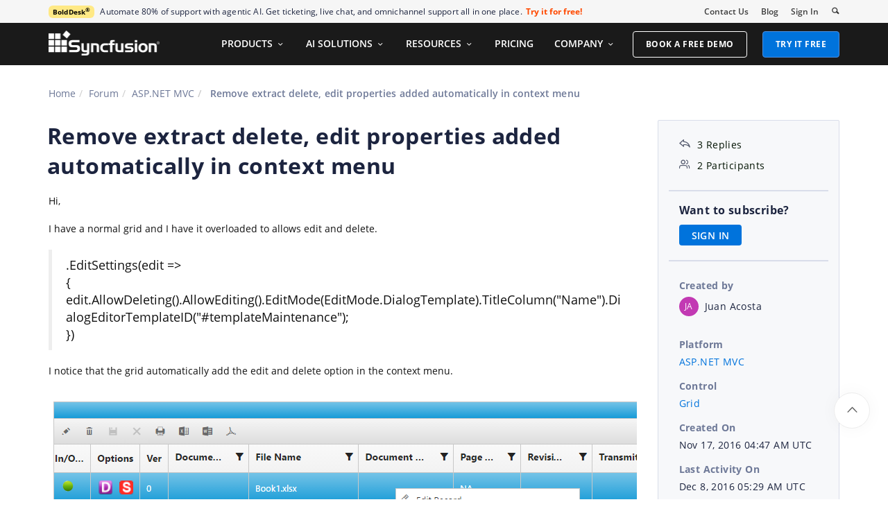

--- FILE ---
content_type: text/html; charset=utf-8
request_url: https://www.syncfusion.com/forums/127463/remove-extract-delete-edit-properties-added-automatically-in-context-menu
body_size: 188067
content:






<!DOCTYPE html>
<html lang="en">
<head>
    <meta http-equiv="Content-Type" content="text/html; charset=utf-8" />
    <meta name=viewport content="width=device-width, initial-scale=1">

    <script src="https://cdn.syncfusion.com/scripts/jquery/Integrity/jquery.all.new_v2.min.js"></script>

        <script>
            window.ExceptionlessEndPoint = '/forums/exceptionlessPostEvents';
            function ExceptionlessLazyLoader() {
                let s = 0, e = ['mousemove', 'scroll', 'keydown', 'touchstart'], l = () => {
                    if (s) return; s = 1;
                    let j = document.createElement('script');
                    j.type = 'module';
                    j.src = 'https://cdn.syncfusion.com/scripts/common/exceptionless/core-application/Exceptionless-logger.min.js';
                    document.head.appendChild(j);
                    e.forEach(x => removeEventListener(x, l));
                };
                e.forEach(x => addEventListener(x, l, { once: 1 }));
            }
        </script>
        <script src="https://cdn.syncfusion.com/scripts/common/exceptionless/core-application/console-capture.min.js" async onload="ExceptionlessLazyLoader()"></script>

    <!-- Start cookieyes banner -->
    <script id="cookieyes" type="text/javascript" src="https://cdn-cookieyes.com/client_data/a579e010cc45dfd587718a85/script.js"></script>
    <script src="https://cdn.syncfusion.com/scripts/common/CookieYes/Master/CookieyesBanner-V3.min.js"></script>
    <!-- End cookieyes banner -->

    <link rel="preload" href="https://cdn.syncfusion.com/content/stylesheets/components/bootstrap/Integrity/bootstrap3.7.1.min.css?v1" as="style">
    <link rel="stylesheet" href="https://cdn.syncfusion.com/content/stylesheets/components/bootstrap/Integrity/bootstrap3.7.1.min.css?v1" type="text/css">

    <link rel="preload" href="https://cdn.syncfusion.com/content/stylesheets/components/Stack1.3.7/layoutfont_cdn.css" as="style">
    <link rel="stylesheet" href="https://cdn.syncfusion.com/content/stylesheets/components/Stack1.3.7/layoutfont_cdn.css" type="text/css">

    <link rel="preload" href="https://cdn.syncfusion.com/content/stylesheets/components/Stack1.3.7/socicon.css" as="style">
    <link rel="stylesheet" href="https://cdn.syncfusion.com/content/stylesheets/components/Stack1.3.7/socicon.css" type="text/css">

    <link rel="preload" href="https://cdn.syncfusion.com/content/stylesheets/components/Stack1.3.7/fonts/socicon.ttf" as="font" type="font/woff2" crossorigin>

    <link rel="preload" href="https://cdn.syncfusion.com/content/stylesheets/components/Stack1.3.7/fonts/layoutfont.ttf" as="font" type="font/woff2" crossorigin>
    <link rel="preload" href="https://cdn.syncfusion.com/content/stylesheets/components/bootstrap/fonts/glyphicons-halflings-regular.woff2" as="font" type="font/woff2" crossorigin>

    <link rel="preload" href="https://cdn.syncfusion.com/content/forum/Styles/icons/master/CustomForumIconsV1.css" as="style">
    <link rel="stylesheet" href="https://cdn.syncfusion.com/content/forum/Styles/icons/master/CustomForumIconsV1.css" type="text/css">

    <link rel="preload" href="https://cdn.syncfusion.com/content/images/common/menu/master/icons/menufontV2.css?v1" as="style">
    <link rel="stylesheet" href="https://cdn.syncfusion.com/content/images/common/menu/master/icons/menufontV2.css?v1" type="text/css">
    <script src="https://cdn.syncfusion.com/scripts/Syncfusion/Master/CookieValidation.js"></script>
    <script src="https://cdn.syncfusion.com/scripts/components/Others/toastr.min.js" defer></script>
    <link href="https://cdn.syncfusion.com/content/stylesheets/others/toastr.min.css" rel="stylesheet" />
    <link rel="preload" href="https://cdn.syncfusion.com/content/stylesheets/components/bootstrap/TopMarketingBannerMenu.min.css" as="style">
    <link rel="stylesheet" href="https://cdn.syncfusion.com/content/stylesheets/components/bootstrap/TopMarketingBannerMenu.min.css" type="text/css">
    <script>
        var sessionDeactivationUrl  = "/forums/account/invalidateuser-session";
    </script>
    

    

    

        <link href="/forums/css/BootstrapLayout.css?v61" rel="stylesheet" />
    

    
    <meta name="googlebot" content="index, follow" />
    <meta name="ROBOTS" content="index, follow" />
    <meta name="title" content="Remove extract delete, edit prop... | ASP.NET MVC Forums | Syncfusion&#xAE;" />
    <meta name="description" content="Forum Thread - Grid - Remove extract delete, edit properties added automatically in context menu. Browse other users&#x27; questions about ou..." />
    <meta name="keywords" content="ASP.NET MVC,Remove extract delete, edit properties added automatically in context menu,Grid" />
    <meta property="fb:app_id" content="1003714633042650" />
    <meta property="og:title" content="Remove extract delete, edit prop... | ASP.NET MVC Forums | Syncfusion&#xAE;" />
    <meta property="og:description" content="Forum Thread - Grid - Remove extract delete, edit properties added automatically in context menu. Browse other users&#x27; questions about ou..." />
    <meta property="og:image" content="https://cdn.syncfusion.com/content/images/company-logos/Syncfusion_Logo_Image.png" />
    <meta property="og:url" content="https://www.syncfusion.com/forums/127463/remove-extract-delete-edit-properties-added-automatically-in-context-menu" />
    <meta property="og:type" content="website" />
    <meta property="og: site_name" content="Syncfusion.com" />
    <meta property="twitter:account_id" content="41152441" />
    <meta property="twitter:url" content="https://www.syncfusion.com/forums/127463/remove-extract-delete-edit-properties-added-automatically-in-context-menu" />
    <meta property="twitter:title" content="Remove extract delete, edit prop... | ASP.NET MVC Forums | Syncfusion&#xAE;" />
    <meta property="twitter:description" content="Forum Thread - Grid - Remove extract delete, edit properties added automatically in context menu. Browse other users&#x27; questions about ou..." />
    <meta property="twitter:card" content="summary" />
    <meta property="twitter:image" content="https://cdn.syncfusion.com/content/images/company-logos/Syncfusion_logos.png" />


    
    <script type="application/ld+json" async>
            {"@context":"https://schema.org","@type":"QAPage","mainEntity":{"@type":"Question","name":"Remove extract delete, edit properties added automatically in context menu","text":"Hi, I have a normal grid and I have it overloaded to allows edit and delete. .EditSettings(edit =&gt;                 {                     edit.AllowDeleting().AllowEditing().EditMode(EditMode.DialogTemplate).TitleColumn(\"Name\").DialogEditorTemplateID(\"#templateMaintenance\");                 })I notice that the grid automatically add the edit and delete option in the context menu. I really don't want those options to be shown there because I have another delete option overloaded. I only need the options that appear in the toolbar. &nbsp;.ToolbarSettings(toolbar =&gt;&nbsp;&nbsp;&nbsp;&nbsp;&nbsp;&nbsp;&nbsp;&nbsp;&nbsp;&nbsp;&nbsp;&nbsp;&nbsp;&nbsp;&nbsp;&nbsp; {&nbsp;&nbsp;&nbsp;&nbsp;&nbsp;&nbsp;&nbsp;&nbsp;&nbsp;&nbsp;&nbsp;&nbsp;&nbsp;&nbsp;&nbsp;&nbsp;&nbsp;&nbsp;&nbsp;&nbsp; toolbar.ShowToolbar().ToolbarItems(items =&gt;&nbsp;&nbsp;&nbsp;&nbsp;&nbsp;&nbsp;&nbsp;&nbsp;&nbsp;&nbsp;&nbsp;&nbsp;&nbsp;&nbsp;&nbsp;&nbsp;&nbsp;&nbsp;&nbsp;&nbsp; {&nbsp;&nbsp;&nbsp;&nbsp;&nbsp;&nbsp;&nbsp;&nbsp;&nbsp;&nbsp;&nbsp;&nbsp;&nbsp;&nbsp;&nbsp;&nbsp;&nbsp;&nbsp;&nbsp;&nbsp;&nbsp;&nbsp;&nbsp;&nbsp; items.AddTool(ToolBarItems.Edit);&nbsp;&nbsp;&nbsp;&nbsp;&nbsp;&nbsp;&nbsp;&nbsp;&nbsp;&nbsp;&nbsp;&nbsp;&nbsp;&nbsp;&nbsp;&nbsp;&nbsp;&nbsp;&nbsp;&nbsp;&nbsp;&nbsp;&nbsp;&nbsp; items.AddTool(ToolBarItems.Delete);&nbsp;&nbsp;&nbsp;&nbsp;&nbsp;&nbsp;&nbsp;&nbsp;&nbsp;&nbsp;&nbsp;&nbsp;&nbsp;&nbsp;&nbsp;&nbsp;&nbsp;&nbsp;&nbsp;&nbsp;&nbsp;&nbsp;&nbsp;&nbsp; items.AddTool(ToolBarItems.Update);&nbsp;&nbsp;&nbsp;&nbsp;&nbsp;&nbsp;&nbsp;&nbsp;&nbsp;&nbsp;&nbsp;&nbsp;&nbsp;&nbsp;&nbsp;&nbsp;&nbsp;&nbsp;&nbsp;&nbsp;&nbsp;&nbsp;&nbsp;&nbsp; items.AddTool(ToolBarItems.Cancel);&nbsp;&nbsp;&nbsp;&nbsp;&nbsp;&nbsp;&nbsp;&nbsp;&nbsp;&nbsp;&nbsp;&nbsp;&nbsp;&nbsp;&nbsp;&nbsp;&nbsp;&nbsp;&nbsp;&nbsp;&nbsp;&nbsp;&nbsp;&nbsp; items.AddTool(ToolBarItems.PrintGrid);&nbsp;&nbsp;&nbsp;&nbsp;&nbsp;&nbsp;&nbsp;&nbsp;&nbsp;&nbsp;&nbsp;&nbsp;&nbsp;&nbsp;&nbsp;&nbsp;&nbsp;&nbsp;&nbsp;&nbsp;&nbsp;&nbsp;&nbsp;&nbsp; items.AddTool(ToolBarItems.ExcelExport);&nbsp;&nbsp;&nbsp;&nbsp;&nbsp;&nbsp;&nbsp;&nbsp;&nbsp;&nbsp;&nbsp;&nbsp;&nbsp;&nbsp;&nbsp;&nbsp;&nbsp;&nbsp;&nbsp;&nbsp;&nbsp;&nbsp;&nbsp;&nbsp; items.AddTool(ToolBarItems.WordExport);&nbsp;&nbsp;&nbsp;&nbsp;&nbsp;&nbsp;&nbsp;&nbsp;&nbsp;&nbsp;&nbsp;&nbsp;&nbsp;&nbsp;&nbsp;&nbsp;&nbsp;&nbsp;&nbsp;&nbsp;&nbsp;&nbsp;&nbsp;&nbsp; items.AddTool(ToolBarItems.PdfExport);&nbsp;&nbsp;&nbsp;&nbsp;&nbsp;&nbsp;&nbsp;&nbsp;&nbsp;&nbsp;&nbsp;&nbsp;&nbsp;&nbsp;&nbsp;&nbsp;&nbsp;&nbsp;&nbsp;&nbsp; });&nbsp;&nbsp;&nbsp;&nbsp;&nbsp;&nbsp;&nbsp;&nbsp;&nbsp;&nbsp;&nbsp;&nbsp;&nbsp;&nbsp;&nbsp;&nbsp; })Also, If I leave those options and begin to test it I have some issues with the delete and edit in the context menu. It works erratically. Sometimes even If I select 3, only remove one or even worst the next iteration broke the nodetype of the grid. The edit option also does not charge anything in the args.data.Please check this error. Uncaught TypeError: Cannot read property 'nodeType' of undefined(…)attr @ jquery.js:6956n.access @ jquery.js:3500attr @ jquery.js:6943selectRows @ ej.web.all.min.js:10contextOpenMaintenance @ Default:1232_trigger @ ej.web.all.min.js:10_menu @ ej.web.all.min.js:10f @ jquery.js:512_trigger @ ej.web.all.min.js:10showContextMenu @ ej.web.all.min.js:10_ContextMenuHandler @ ej.web.all.min.js:10dispatch @ jquery.js:4430r.handle @ jquery.js:4116Could you please help disabling that extra context menu options.Kind regards, Juan ","answerCount":3,"upvoteCount":3,"dateCreated":"2016-11-17T04:47:09","author":{"@type":"Person","name":null},"acceptedAnswer":null,"suggestedAnswer":[{"@type":"Answer","text":"Hi Juan,&nbsp;\r\n\r\nThanks for contacting Syncfusion support.&nbsp;\r\n\r\nWe can disable the default context menu items by setting the DisableDefaultItems property of the Grid ContextMenuSettings as true. Please refer to the below api documentation for more information.&nbsp;\r\n\r\nhttps://help.syncfusion.com/api/js/ejgrid#members:contextmenusettings-disabledefaultitems&nbsp;\r\n\r\nElse, if you would like to disable only certain context menu items but not all the default items, then we suggest you to specify only the required actions/items within the contextMenuItems property of the Grid ContextMenuSettings.&nbsp;\r\n\r\nhttps://help.syncfusion.com/api/js/ejgrid#members:contextmenusettings-contextmenuitems&nbsp;\r\n\r\nOnline documentation for context menu: https://help.syncfusion.com/aspnetmvc/grid/context-menu?cs-save-lang=1&amp;cs-lang=razor&nbsp;\r\n\r\nDemo Sample: http://jsplayground.syncfusion.com/tdr3nes3&nbsp;\r\n\r\nRegards,&nbsp;\r\nRagavee U S.&nbsp;","dateCreated":"2016-11-18T09:38:48","upvoteCount":0,"url":"https://www.syncfusion.com/forums/127463/remove-extract-delete-edit-properties-added-automatically-in-context-menu#lGca59","author":{"@type":"Person","name":"Ragavee U S"}},{"@type":"Answer","text":"Hi Ragavee, Thanks for your help. I used the property contextMenu.EnableContextMenu().DisableDefaultItems(true)And it works perfectly. Kind regards, Juan ","dateCreated":"2016-12-06T04:50:36","upvoteCount":0,"url":"https://www.syncfusion.com/forums/127463/remove-extract-delete-edit-properties-added-automatically-in-context-menu#lGI13C","author":{"@type":"Person","name":"Juan Acosta "}},{"@type":"Answer","text":"Hi Juan,&nbsp;\r\n&nbsp;&nbsp;\r\nThanks for your update.&nbsp;\r\n&nbsp;\r\nWe are happy that your requirement is achieved&nbsp;\r\n&nbsp;&nbsp;\r\nRegards,&nbsp;\r\nRagavee U S.&nbsp;","dateCreated":"2016-12-08T05:29:47","upvoteCount":0,"url":"https://www.syncfusion.com/forums/127463/remove-extract-delete-edit-properties-added-automatically-in-context-menu#lGIFTB","author":{"@type":"Person","name":"Ragavee U S"}}]}}
    </script>
<link rel="canonical" href="https://www.syncfusion.com/forums/127463/remove-extract-delete-edit-properties-added-automatically-in-context-menu" />


        <title>
            
    Remove extract delete, edit prop... | ASP.NET MVC Forums | Syncfusion&#xAE;

        </title>


        <!-- Google Tag Manager -->
        <script>
            (function (w, d, s, l, i) {
                w[l] = w[l] || []; w[l].push({
                    'gtm.start':
                        new Date().getTime(), event: 'gtm.js'
                }); var f = d.getElementsByTagName(s)[0],
                    j = d.createElement(s), dl = l != 'dataLayer' ? '&l=' + l : ''; j.async = true; j.src =
                        'https://www.googletagmanager.com/gtm.js?id=' + i + dl; f.parentNode.insertBefore(j, f);
                /**/
            })(window, document, 'script', 'dataLayer', 'GTM-W8WD8WN');</script>
        <!-- End Google Tag Manager -->



</head>
<body>


    <input type="hidden" id="request-verification-token" name="RequestVerificationToken" value="CfDJ8PDcoCFZ9DBKv4hD1_W-R9hLOsYS-fyLjVxJg-IBM2DBAC22z3kp_PnDD65AoJwOsdSM_cLCYqT3oPzjGHlgz9m6u8ul3Tc_eDBnzbPrhxUTnJXkcqpRtjEO5ZRxZhjlsjiSCwACBEjpgWiiJJAZec4">

    <!-- Google Tag Manager (noscript) -->
        <noscript>
            <iframe src="https://www.googletagmanager.com/ns.html?id=GTM-W8WD8WN"
                    height="0" width="0" style="display:none;visibility:hidden"></iframe>
        </noscript>

    <!-- End Google Tag Manager (noscript) -->
    
    
    <link rel="preload" href="//cdn.syncfusion.com/content/stylesheets/components/Others/google.prettify.light.theme.min.css" as="style" />
    <link rel="stylesheet" href="//cdn.syncfusion.com/content/stylesheets/components/Others/google.prettify.light.theme.min.css" type="text/css">
    <link rel="preload" href="//cdn.syncfusion.com/content/forum/Styles/ej2-forum-thread-detail-fabric.css" as="style" />
    <link rel="stylesheet" href="//cdn.syncfusion.com/content/forum/Styles/ej2-forum-thread-detail-fabric.css" type="text/css">
    <link rel="preload" href="//cdn.syncfusion.com/content/forum/Styles/icons/master/CustomForumIconsV1.css" as="style">
    <link rel="stylesheet" href="//cdn.syncfusion.com/content/forum/Styles/icons/master/CustomForumIconsV1.css" type="text/css">

    

    
        <link href="/forums/dist/cssminify/forumthreaddetail.min.css?v10" rel="stylesheet" />
    

    


    


    



        <div id="menu-wrapper">
            <div id="sub-menu-section" class="bar bar-3 bar--sm bg--secondary">
                <div class="container">
                    <div class="row">
                        <div class="col-md-12 col-sm-12 col-xs-12 text-right text-left-xs text-left-sm">
                            <div class="bar__module">
                                <div class="marketing-banner col-md-9 col-sm-8 col-xs-12">
                                </div>
                                <ul class="menu-horizontal col-md-3 col-sm-4 col-xs-12">
                                    <li>
                                        <div class="modal-instance">
                                            <a href="/company/contact-us">Contact Us</a>
                                        </div>
                                    </li>
                                    <li>
                                        <div class="modal-instance">
                                            <a href="https://www.syncfusion.com/blogs">Blog</a>
                                        </div>
                                    </li>
                                    <li>
                                        <div id="menu-signin" class="">

                                                <a href="/account/login?ReturnUrl=/127463/remove-extract-delete-edit-properties-added-automatically-in-context-menu" rel="nofollow" id="login-btn-menu" class="login-button default-btn">Sign In</a>

                                        </div>
                                    </li>

                                    <li>
                                        <div data-notification-link="search-box">
                                            <i id="search-icon" class="syncfusionlayout-search search-icon"></i>
                                        </div>
                                    </li>
                                </ul>
                            </div>
                        </div>
                    </div>
                    <!--end of row-->
                </div>
                <!--end of container-->
            </div>
            <div class="container main-menu-section">
                <div class="row">
                    <div class="col-xs-12 col-sm-12 col-md-12 col-lg-12 ">
                        
<div id="menu-container"></div>

                    </div>
                    
<div id="search-container" class="row">
    <div class="col-lg-offset-3 col-lg-5 col-lg-col-md-offset-2 col-md-7 col-sm-offset-2 col-sm-6 col-xs-offset-0 col-xs-8 search">
        <input type="text" placeholder="Search" id="search" class="content-medium" name="keyword" value="" />
    </div>
    <div class="col-md-1 col-sm-4 col-xs-4">
        <button id="searchresult-btn" class="btn btn--primary search-btn">Search</button>
    </div>
    <div>
        <div class="search-details">
            Find anything about our product, documentation, and more.
        </div>
        <hr />
        <div id="search-popular-results">
            <div id="search-search-container">
    <div style="overflow-x:auto;">
        <div id="search-search">
          
                <div class="item">
                    <div class="search-heading">
                        <a href="https://www.syncfusion.com/blazor-components">
                            Blazor Components | 70+ Native UI Controls | Syncfusion®
                        </a>
                    </div>
                    <div class="search-url">
                        <a href="https://www.syncfusion.com/blazor-components">https://www.syncfusion.com/blazor-components</a>
                    </div>
                    <div class="search-description">
                        The Syncfusion<sup style="font-size: 70%;">®</sup> native Blazor components library offers 70+ UI and Data Viz web controls that are responsive and lightweight for building modern web apps.
                    </div>
                </div>
                <div class="item">
                    <div class="search-heading">
                        <a href="https://www.syncfusion.com/pdf-framework/net">
                            .NET PDF Framework | C# / VB.NET PDF API | Syncfusion®
                        </a>
                    </div>
                    <div class="search-url">
                        <a href="https://www.syncfusion.com/pdf-framework/net">https://www.syncfusion.com/pdf-framework/net</a>
                    </div>
                    <div class="search-description">
                        .NET PDF framework is a high-performance and comprehensive library used to create, read, merge, split, secure, edit, view, and review PDF files in C#/VB.NET.
                    </div>
                </div>
                <div class="item">
                    <div class="search-heading">
                        <a href="https://www.syncfusion.com/xamarin-ui-controls">
                            155+ Xamarin UI controls for iOS, Android &amp; UWP apps | Syncfusion®
                        </a>
                    </div>
                    <div class="search-url">
                        <a href="https://www.syncfusion.com/xamarin-ui-controls">https://www.syncfusion.com/xamarin-ui-controls</a>
                    </div>
                    <div class="search-description">
                        Over 155 Xamarin UI controls to create cross-platform native mobile apps for iOS, Android, UWP and macOS platforms from a single C# code base.
                    </div>
                </div>
           
        </div>
    </div>
</div>
        </div>
    </div>
</div>
                    <div id="logout-section">
                        <div class="container">
                            <div class="column">

                                <div class="Customerinformation">



                                    <div class="dashboard">
                                        <a href="/account" class="content-medium">My Dashboard</a>
                                    </div>

                                    <div class="signout-section">
                                        <a href="/forums/logoff" rel="nofollow" class="btn btn--stack btn--primary">SIGN OUT</a>
                                    </div>
                                </div>
                            </div>
                        </div>
                    </div>

                </div>
            </div>
        </div>




    
    <div class="body-content">
        



        
    <div id="forumthread-detail">
        <div class="bread">
            <div class="container">
                <div class="breadcrumb--top col-xs-12 col-sm-12 col-md-9 col-lg-9">
                    <div class="breadcrumb--section">
                        <ol class="breadcrumb">
                            <li><a class="breadcrumb-link" href="/">Home</a></li>
                            <li><a class="breadcrumb-link" href="/forums">Forum</a></li>
                            <li><a class="breadcrumb-link" href="/forums/aspnetmvc">ASP.NET MVC</a></li>
                            <li class="active breadcrumb-link">
                                Remove extract delete, edit properties added automatically in context menu
                            </li>


                        </ol>
                    </div>
                </div>
            </div>
        </div>
        <div id="forumthread-detail-content">
            <div class="container">
                <div class="row content-section-sticky">
                        <div class="col-xs-12 col-sm-12 col-md-9 col-lg-9 thread-details-row">
                        <div class="thread-heading row">
                            <span id="scrolltomessage"></span>
                            <div class="col-lg-12 col-md-12 col-sm-12 col-xs-12">
                                
<div class="report-retired hide">

</div>

                            </div>
                                    <h1>Remove extract delete, edit properties added automatically in context menu</h1>
                        </div>
                        <span class="thread-title-edit-error hide col-xs-10 col-sm-9 col-md-9 col-lg-10 remove-padding-left" id="errorSubjectFieldEdit"></span>
                        <div class="hidden-lg hidden-md">
                            
<div class="col-xs-12 col-sm-12" id="forum-thread-info">
    <div class="panel-group">
        <div>
            <span data-toggle="collapse" href="#expend-info-section" class="info-expend sf-icon-forum-DD_down"></span>
            <div class="col-sm-12 col-xs-12 col-lg-12 thread-info-top-section">
                <div class="col-sm-4 col-xs-6">
                    <ul>
                        <li><span class="sf-icon-forum-Reply"></span><span>3 Replies</span></li>
                        <li><span class="sf-icon-forum-Group"></span><span>2 Participants</span></li>
                    </ul>
                </div>
                <div class="col-sm-4 col-xs-6">
                    <ul>
                        <li>
                            <label>Created by</label>
                            <div class="customer-info">
                                <span class="customer-avatar" style="background: #C239B3">JA</span>
                                <span class="customer-name ">Juan Acosta </span>
                                

                            </div>
                        </li>
                    </ul>
                </div>
                <div class="col-sm-4 col-xs-6 hidden-xs">
                    <ul>
                        <li class="forum-platform" id="aspnetmvc"><label>Platform</label><div><a rel="nofollow" href="/forums/aspnetmvc">ASP.NET MVC</a></div></li>
                    </ul>
                </div>
            </div>
        </div>
        <div id="expend-info-section" class="panel-collapse collapse col-sm-12 col-xs-12 remove-padding">
            <div class="panel-body">
                <div class="hidden-sm col-xs-12">
                    <ul>
                        <li><label>Platform</label><div><a rel="nofollow" href="/forums/aspnetmvc">ASP.NET MVC</a></div></li>
                    </ul>
                </div>

                    <div class="col-sm-4 col-xs-12">
                        <ul>
                            <li class="forum-control" id="grid"><label>Control</label><div><a rel="nofollow" href="/forums/aspnetmvc?control=grid">Grid</a></div></li>
                        </ul>
                    </div>

                <div class="col-sm-4 col-xs-12">
                    <ul>
                        <li><label>Created On</label><div>Nov 17, 2016 04:47 AM UTC</div></li>
                    </ul>
                </div>
                <div class="col-sm-4 col-xs-12">
                    <ul>
                        <li><label>Last Activity On</label><div>Dec 8, 2016 05:29 AM UTC</div></li>
                    </ul>
                </div>
                    <div class="col-sm-4 col-xs-12">
                        <ul>
                            <li id="subscription-info">
                                <label>Want to subscribe?</label>
                                <div>
                                        <a href="/account/login?Returnurl=/forums/127463/remove-extract-delete-edit-properties-added-automatically-in-context-menu" id="subscription-auth" data-toggle="tooltip" data-placement="right" title="Sign in to subscribe" rel="nofollow">SIGN IN</a>
                                </div>
                            </li>
                        </ul>
                    </div>
            </div>
        </div>
    </div>
</div>

                        </div>
                        <div id="thread-conversation" class="col-xs-12 col-sm-12">
                            


<div class="forum-detail-message" id="lGczpm" data-id="156375" data-encrypt-id="lGczpm">
        <div class="message-body-content">
            Hi, <br><br>I have a normal grid and I have it overloaded to allows edit and delete.<br><br><blockquote> .EditSettings(edit =&gt;<br>                 {<br>                     edit.AllowDeleting().AllowEditing().EditMode(EditMode.DialogTemplate).TitleColumn("Name").DialogEditorTemplateID("#templateMaintenance");<br>                 })<br></blockquote>I notice that the grid automatically add the edit and delete option in the context menu. <br><br><img src="[data-uri]" alt=""><br><br>I really don't want those options to be shown there because I have another delete option overloaded. I only need the options that appear in the toolbar. <br><br><blockquote>&nbsp;.ToolbarSettings(toolbar =&gt;<br>&nbsp;&nbsp;&nbsp;&nbsp;&nbsp;&nbsp;&nbsp;&nbsp;&nbsp;&nbsp;&nbsp;&nbsp;&nbsp;&nbsp;&nbsp;&nbsp; {<br>&nbsp;&nbsp;&nbsp;&nbsp;&nbsp;&nbsp;&nbsp;&nbsp;&nbsp;&nbsp;&nbsp;&nbsp;&nbsp;&nbsp;&nbsp;&nbsp;&nbsp;&nbsp;&nbsp;&nbsp; toolbar.ShowToolbar().ToolbarItems(items =&gt;<br>&nbsp;&nbsp;&nbsp;&nbsp;&nbsp;&nbsp;&nbsp;&nbsp;&nbsp;&nbsp;&nbsp;&nbsp;&nbsp;&nbsp;&nbsp;&nbsp;&nbsp;&nbsp;&nbsp;&nbsp; {<br>&nbsp;&nbsp;&nbsp;&nbsp;&nbsp;&nbsp;&nbsp;&nbsp;&nbsp;&nbsp;&nbsp;&nbsp;&nbsp;&nbsp;&nbsp;&nbsp;&nbsp;&nbsp;&nbsp;&nbsp;&nbsp;&nbsp;&nbsp;&nbsp; items.AddTool(ToolBarItems.Edit);<br>&nbsp;&nbsp;&nbsp;&nbsp;&nbsp;&nbsp;&nbsp;&nbsp;&nbsp;&nbsp;&nbsp;&nbsp;&nbsp;&nbsp;&nbsp;&nbsp;&nbsp;&nbsp;&nbsp;&nbsp;&nbsp;&nbsp;&nbsp;&nbsp; items.AddTool(ToolBarItems.Delete);<br>&nbsp;&nbsp;&nbsp;&nbsp;&nbsp;&nbsp;&nbsp;&nbsp;&nbsp;&nbsp;&nbsp;&nbsp;&nbsp;&nbsp;&nbsp;&nbsp;&nbsp;&nbsp;&nbsp;&nbsp;&nbsp;&nbsp;&nbsp;&nbsp; items.AddTool(ToolBarItems.Update);<br>&nbsp;&nbsp;&nbsp;&nbsp;&nbsp;&nbsp;&nbsp;&nbsp;&nbsp;&nbsp;&nbsp;&nbsp;&nbsp;&nbsp;&nbsp;&nbsp;&nbsp;&nbsp;&nbsp;&nbsp;&nbsp;&nbsp;&nbsp;&nbsp; items.AddTool(ToolBarItems.Cancel);<br>&nbsp;&nbsp;&nbsp;&nbsp;&nbsp;&nbsp;&nbsp;&nbsp;&nbsp;&nbsp;&nbsp;&nbsp;&nbsp;&nbsp;&nbsp;&nbsp;&nbsp;&nbsp;&nbsp;&nbsp;&nbsp;&nbsp;&nbsp;&nbsp; items.AddTool(ToolBarItems.PrintGrid);<br>&nbsp;&nbsp;&nbsp;&nbsp;&nbsp;&nbsp;&nbsp;&nbsp;&nbsp;&nbsp;&nbsp;&nbsp;&nbsp;&nbsp;&nbsp;&nbsp;&nbsp;&nbsp;&nbsp;&nbsp;&nbsp;&nbsp;&nbsp;&nbsp; items.AddTool(ToolBarItems.ExcelExport);<br>&nbsp;&nbsp;&nbsp;&nbsp;&nbsp;&nbsp;&nbsp;&nbsp;&nbsp;&nbsp;&nbsp;&nbsp;&nbsp;&nbsp;&nbsp;&nbsp;&nbsp;&nbsp;&nbsp;&nbsp;&nbsp;&nbsp;&nbsp;&nbsp; items.AddTool(ToolBarItems.WordExport);<br>&nbsp;&nbsp;&nbsp;&nbsp;&nbsp;&nbsp;&nbsp;&nbsp;&nbsp;&nbsp;&nbsp;&nbsp;&nbsp;&nbsp;&nbsp;&nbsp;&nbsp;&nbsp;&nbsp;&nbsp;&nbsp;&nbsp;&nbsp;&nbsp; items.AddTool(ToolBarItems.PdfExport);<br>&nbsp;&nbsp;&nbsp;&nbsp;&nbsp;&nbsp;&nbsp;&nbsp;&nbsp;&nbsp;&nbsp;&nbsp;&nbsp;&nbsp;&nbsp;&nbsp;&nbsp;&nbsp;&nbsp;&nbsp; });<br>&nbsp;&nbsp;&nbsp;&nbsp;&nbsp;&nbsp;&nbsp;&nbsp;&nbsp;&nbsp;&nbsp;&nbsp;&nbsp;&nbsp;&nbsp;&nbsp; })<br></blockquote><br>Also, If I leave those options and begin to test it I have some issues with the delete and edit in the context menu. <br>It works erratically. Sometimes even If I select 3, only remove one or even worst the next iteration broke the nodetype of the grid. <br>The edit option also does not charge anything in the args.data.<br><br><img src="[data-uri]" alt=""><br><br>Please check this error. <br><br><img src="[data-uri]" alt=""><br><br><br><font color="#FF0000">Uncaught TypeError: Cannot read property 'nodeType' of undefined(…)</font><br><blockquote><font color="#000080">attr @ jquery.js:6956<br>n.access @ jquery.js:3500<br>attr @ jquery.js:6943<br>selectRows @ ej.web.all.min.js:10<br>contextOpenMaintenance @ Default:1232<br>_trigger @ ej.web.all.min.js:10<br>_menu @ ej.web.all.min.js:10<br>f @ jquery.js:512<br>_trigger @ ej.web.all.min.js:10<br>showContextMenu @ ej.web.all.min.js:10<br>_ContextMenuHandler @ ej.web.all.min.js:10<br>dispatch @ jquery.js:4430<br>r.handle @ jquery.js:4116<br></font></blockquote><br>Could you please help disabling that extra context menu options.<br><br>Kind regards, <br><br>Juan <br><br><div></div>
        </div>
    <br />
        <div class="sign-in-section">
            <a href="/account/login?ReturnUrl=/forums/127463/remove-extract-delete-edit-properties-added-automatically-in-context-menu" class="signin-button">SIGN IN</a> To post a reply.
        </div>

</div>



    <div class="replies-intro-section">
        <span class="replies-title-count">3 Replies</span>

            <button class="sort-by-replies">
                <span class="sort-by-option" value="0">Oldest first</span>
                <span class="sort-by-icon sf-icon-forum-Newest"></span>
            </button>
    </div>
    <hr class="solid" />
<div class="reply-content-loader hide"></div>
<div class="forum-reply-section">
        <div class="forum-replies-segment" id="lGca59" data-id="156473" data-position="1">
            <div class="forum-reply-info">
                <span class="customer-avatar" style="background: #2196F3">RU</span>
                <span class="customer-name">Ragavee U S</span>
                    <span class="syncfusion-user-tag"> Syncfusion Team </span>
                

                <span class="reply-permalink sf-icon-forum-Link" data-clipboard-text="https://www.syncfusion.com/forums/127463/remove-extract-delete-edit-properties-added-automatically-in-context-menu?reply=lGca59" data-toggle="tooltip" data-placement="top" title="Click to copy"></span>

                <span class="replied-date">November 18, 2016 09:38 AM UTC</span>
            </div>

            <br />


            <div class="message-body-content">
                    <div>Hi Juan,<?xml:namespace prefix = "o" />&nbsp;</div>
<br>
<div>Thanks for contacting Syncfusion support.&nbsp;</div>
<br>
<div>We can disable the default context menu items by setting the <B style="mso-bidi-font-weight: normal">DisableDefaultItems</B> property of the Grid ContextMenuSettings as true. Please refer to the below api documentation for more information.&nbsp;</div>
<br>
<div><A rel='nofollow' href="https://help.syncfusion.com/api/js/ejgrid#members:contextmenusettings-disabledefaultitems">https://help.syncfusion.com/api/js/ejgrid#members:contextmenusettings-disabledefaultitems</A>&nbsp;</div>
<br>
<div>Else, if you would like to disable only certain context menu items but not all the default items, then we suggest you to specify only the required actions/items within the contextMenuItems property of the Grid ContextMenuSettings.&nbsp;</div>
<br>
<div><A rel='nofollow' href="https://help.syncfusion.com/api/js/ejgrid#members:contextmenusettings-contextmenuitems">https://help.syncfusion.com/api/js/ejgrid#members:contextmenusettings-contextmenuitems</A>&nbsp;</div>
<br>
<div><B style="mso-bidi-font-weight: normal">Online documentation for context menu</B>: <A rel='nofollow' href="https://help.syncfusion.com/aspnetmvc/grid/context-menu?cs-save-lang=1&amp;cs-lang=razor">https://help.syncfusion.com/aspnetmvc/grid/context-menu?cs-save-lang=1&amp;cs-lang=razor</A>&nbsp;</div>
<br>
<div><B style="mso-bidi-font-weight: normal">Demo Sample</B>: <A rel='nofollow' href="http://jsplayground.syncfusion.com/tdr3nes3">http://jsplayground.syncfusion.com/tdr3nes3</A>&nbsp;</div>
<br>
<div>Regards,&nbsp;</div>
<div>Ragavee U S.&nbsp;</div><br>
            </div>
                     <br />
                     <div class="thread-reply-action-segment">
                     </div>
        </div>
            <hr class="solid" data-position="1" />
        <div class="forum-replies-segment" id="lGI13C" data-id="157429" data-position="2">
            <div class="forum-reply-info">
                <span class="customer-avatar" style="background: #C239B3">JA</span>
                <span class="customer-name">Juan Acosta </span>
                

                <span class="reply-permalink sf-icon-forum-Link" data-clipboard-text="https://www.syncfusion.com/forums/127463/remove-extract-delete-edit-properties-added-automatically-in-context-menu?reply=lGI13C" data-toggle="tooltip" data-placement="top" title="Click to copy"></span>

                <span class="replied-date">December 6, 2016 04:50 AM UTC</span>
            </div>

            <br />


            <div class="message-body-content">
                    Hi Ragavee, <br><br>Thanks for your help. <br>I used the property <br><br><blockquote><font color="#0000FF">contextMenu.EnableContextMenu().DisableDefaultItems(true)</font><br></blockquote><br>And it works perfectly. <br><br>Kind regards, <br><br>Juan <br><div></div>
            </div>
                     <br />
                     <div class="thread-reply-action-segment">
                     </div>
        </div>
            <hr class="solid" data-position="2" />
        <div class="forum-replies-segment" id="lGIFTB" data-id="157550" data-position="3">
            <div class="forum-reply-info">
                <span class="customer-avatar" style="background: #2196F3">RU</span>
                <span class="customer-name">Ragavee U S</span>
                    <span class="syncfusion-user-tag"> Syncfusion Team </span>
                

                <span class="reply-permalink sf-icon-forum-Link" data-clipboard-text="https://www.syncfusion.com/forums/127463/remove-extract-delete-edit-properties-added-automatically-in-context-menu?reply=lGIFTB" data-toggle="tooltip" data-placement="top" title="Click to copy"></span>

                <span class="replied-date">December 8, 2016 05:29 AM UTC</span>
            </div>

            <br />


            <div class="message-body-content">
                    <div><SPAN style='FONT-SIZE: 11pt; FONT-FAMILY: "Calibri",sans-serif; COLOR: black'>Hi Juan,<?xml:namespace prefix = "o" /></SPAN>&nbsp;</div>
<div><SPAN style='FONT-SIZE: 11pt; FONT-FAMILY: "Calibri",sans-serif; COLOR: black'>&nbsp;</SPAN>&nbsp;</div>
<div><SPAN style='FONT-SIZE: 11pt; FONT-FAMILY: "Calibri",sans-serif; COLOR: black'>Thanks for your update.</SPAN>&nbsp;</div>
<div><SPAN style='FONT-SIZE: 11pt; FONT-FAMILY: "Calibri",sans-serif; COLOR: black'></SPAN>&nbsp;</div>
<div><SPAN style='FONT-SIZE: 11pt; FONT-FAMILY: "Calibri",sans-serif; COLOR: black'>We are happy that your requirement is achieved</SPAN>&nbsp;</div>
<div><SPAN style='FONT-SIZE: 11pt; FONT-FAMILY: "Calibri",sans-serif; COLOR: black'>&nbsp;</SPAN>&nbsp;</div>
<div><SPAN style='FONT-SIZE: 11pt; FONT-FAMILY: "Calibri",sans-serif; COLOR: black'>Regards,</SPAN>&nbsp;</div>
<div><SPAN style='FONT-SIZE: 11pt; FONT-FAMILY: "Calibri",sans-serif; COLOR: black'>Ragavee U S.</SPAN>&nbsp;</div><br>
            </div>
                     <br />
                     <div class="thread-reply-action-segment">
                     </div>
        </div>
</div>
                                <div id="delete-confirm-dialog">
                                        <div class="confirmation-content"></div>
                                    </div>
                        </div>
                        <div class="hidden-lg hidden-md">
                            <div class="sticky-support-card-wrapper">
    <div class="support-card">
        <div class="support-icon" aria-hidden="true"></div>

        <div class="support-title">Need More Help?</div>
        <p class="support-description">
            Get personalized assistance from our support team.
        </p>
        <a href="https://support.syncfusion.com/create" target="_blank" class="support-button">Contact Support</a>
    </div>
</div>

                        </div>
                            <div class="sign-in-section bottom-section">
                                <a href="/account/login?ReturnUrl=/forums/127463/remove-extract-delete-edit-properties-added-automatically-in-context-menu" class="signin-button" rel="nofollow">SIGN IN</a> To post a reply.
                            </div>
                        <input id="threadid" name="threadid" type="hidden" value="127463" />
                    </div>
                        <div class="hidden-xs hidden-sm col-md-3 col-lg-3 thread-details-info-row">
                        
<div class="col-lg-12 col-md-12 col-sm-12 col-xs-12" id="forum-thread-info">
    <ul>
        <li><span class="sf-icon-forum-Reply"></span><span>3 Replies</span></li>
        <li><span class="sf-icon-forum-Group"></span><span>2 Participants</span></li>
        <li class="divider"></li>
            <li id="subscription-info">
                <label>Want to subscribe?</label>
                <div>
                        <a href="/account/login?Returnurl=/forums/127463/remove-extract-delete-edit-properties-added-automatically-in-context-menu" id="subscription-auth" data-toggle="tooltip" data-placement="right" title="Sign in to subscribe" rel="nofollow">SIGN IN</a>
                </div>
            </li>
            <li class="divider"></li>
        <li>
            <label>Created by</label>
            <div class="customer-info">

                <span class="customer-avatar" style="background: #C239B3">JA</span>
                <span class="customer-name ">Juan Acosta </span>
              


            </div>
        </li>
        <li class="forum-platform" id="aspnetmvc"><label>Platform</label><div><a rel="nofollow" href="/forums/aspnetmvc">ASP.NET MVC</a></div></li>
        
            <li class="forum-control" id="grid"><label>Control</label><div><a rel="nofollow" href="/forums/aspnetmvc?control=grid">Grid</a></div></li>

        <li><label>Created On</label><div>Nov 17, 2016 04:47 AM UTC</div></li>
        <li><label>Last Activity On</label><div>Dec 8, 2016 05:29 AM UTC</div></li>


    </ul>
</div>
<div class="underline"></div>
<div class="sticky-support-card-wrapper">
    <div class="support-card">
        <div class="support-icon" aria-hidden="true"></div>

        <div class="support-title">Need More Help?</div>
        <p class="support-description">
            Get personalized assistance from our support team.
        </p>
        <a href="https://support.syncfusion.com/create" target="_blank" class="support-button">Contact Support</a>
    </div>
</div>

<div id="forum-detail-toast">
        <div class="subscription-notification-content">
        </div>
    </div>
                    </div>
                </div>
            </div>
        </div>
    </div>
    <div id="loader-overlay"><div id="loader-inner"><img src="https://cdn.syncfusion.com/content/images/forum/loader.svg" alt="Loader." /></div></div>

    </div>

    

    <script src="https://cdn.syncfusion.com/scripts/bootstrap/Integrity/bootstrap3.7.1.min.js?v1"></script>
    <script src="https://cdn.syncfusion.com/scripts/jquery/Integrity/jquery.sessionall.min.js" defer></script>
    <script src="https://cdn.syncfusion.com/scripts/components/Stack1.3.7/stack-scripts.js" defer></script>
    <script src="https://cdn.syncfusion.com/scripts/components/Stack1.3.7/stack-smooth-scroll.min.js" defer></script>
    <script src="https://cdn.syncfusion.com/scripts/bootstrap/HeaderMenuInitialV2.min.js?v1" defer></script>
    

    
        <script src="/forums/js/Shared/Layout.js?v9"></script>
        <script src="/forums/js/Shared/CustomAdPopup.js?v8"></script>
        <script src="/forums/js/Shared/MarketingBanner.js?v10"></script>
    

    
    <script src="https://cdn.syncfusion.com/content/scripts/forum/Components/google.prettify.min.js" defer></script>
    <script src="https://www.google.com/recaptcha/api.js" async defer></script>
    <script src="https://cdn.jsdelivr.net/npm/clipboard@2.0.8/dist/clipboard.min.js"></script>
    <script src="https://cdn.syncfusion.com/content/forum/scripts/ej2-forum-thread-detail-fabric.min.js"></script>
    <script type="text/javascript">
        var platform = "ASP.NET MVC";
        var threadId = "127463";
        var totalreplies = "3";
        var isRedirected = new Boolean("");
        var scrollPosition = "";
        var patchDownloadValidationMessage = "";
    </script>

    

    
        <script src="/forums/dist/jsminify/forumthreaddetail.min.js?v11"></script>
    


    <div id="getservertime" hidden>1/19/2026 12:06:51 AM</div>


    <input type="hidden" id="userEmail" name="userEmail" />

    <script src="https://support.syncfusion.com/chatwidget-api/widget/v1/e4988a66-473b-4a33-8306-d856e02a1789" defer async></script>

    <script src="https://cdn.syncfusion.com/scripts/common/LiveChat/master/LiveChatScripts-v11.min.js"></script>

    <div id="WebinarCookieExpiration" hidden>Sun, 15 December 2024 03:30:00 UTC</div>
    <div id="WebinarCookieExpirationFormat" hidden>Sun, 15 December 2024 03:30:00 AM</div>
    <div id="ToasterExpirationDate" hidden>Wed, 16 Feb 2022 04:59:00 UTC</div>
    <script src="/forums/js/Shared/AdNotifications.js?v=1"></script>

    <script>
        $("#CookieNotification").find(".row").addClass("cookiepadding");
    </script>


    <script type="text/javascript" async>
        var om_load_webfont = false;
    </script>
    <!--
      This file (InfoBanner.min.js) includes all the necessary CSS, HTML, and JavaScript
      related to the webinar banner and maintenance banner functionality.
      webinar banner and maintenance banner changes should be made in this file.
    -->
    <script src="https://cdn.syncfusion.com/scripts/bootstrap/InfoBannerV2.min.js" defer></script>
        <script type="text/javascript">
            $('#search').keypress(function (e) {
                if (e.which == '13') {
                    $('.search-btn').click();
                }
            });
            $(".search-btn").click(function () {
                if ($('#search').val() == "") {
                    return false;
                }

                var RegExEncodeIP = /(\d+)\.(\d+)\.(\d+)\.(\d+)/;
                var SearchQuery = $('#search').val();

                var ProductVersionMatch = RegExEncodeIP.exec(SearchQuery);
                if (ProductVersionMatch) {
                    SearchQuery = SearchQuery.replace(ProductVersionMatch[0], ProductVersionMatch[0].replace(/\./g, "-"));
                }

                window.location.href = "https://www.syncfusion.com/search?keyword=" + SearchQuery;

                return true;

            });
        </script>

    <!-- This site is converting visitors into subscribers and customers with OptinMonster - https://optinmonster.com -->
    <script>setTimeout(function () {(function (d, u, ac) { var s = d.createElement('script'); s.type = 'text/javascript'; s.src = 'https://a.omappapi.com/app/js/api.min.js'; s.async = true; s.dataset.user = u; s.dataset.account = ac; d.getElementsByTagName('head')[0].appendChild(s); })(document, 54893, 61695); }, 2000);</script>

    <!-- / https://optinmonster.com -->
    <a id="smooth-scroll" class="back-to-top inner-link active" href="#" data-scroll-class="100vh:active">
        <img width="15" height="9" src="https://cdn.syncfusion.com/content/images/products/whats-new/optimizedimages/up-arrow.png" alt="Up arrow icon">
    </a>

    <script>new ejs.popups.Dialog({
  "animationSettings": {
    "delay": 0.0,
    "duration": 400.0
  },
  "buttons": [
    {
      "click": hideDialog,
      "buttonModel": {
        "content": "NO",
        "cssClass": "confirm-no"
      }
    },
    {
      "click": confirmDeleteThread,
      "buttonModel": {
        "content": "YES",
        "cssClass": "confirm-yes"
      }
    }
  ],
  "isModal": true,
  "target": "body",
  "visible": false,
  "width": "500px",
  "zIndex": 1000.0,
  "overlayClick": hideDialog
}).appendTo("#delete-confirm-dialog"); 
new ejs.notifications.Toast({
  "extendedTimeout": 1000.0,
  "icon": "e-meeting",
  "position": {
    "X": "Right"
  },
  "progressDirection": "Rtl",
  "timeOut": 5000.0
}).appendTo("#forum-detail-toast"); 
</script>
<script defer src="https://static.cloudflareinsights.com/beacon.min.js/vcd15cbe7772f49c399c6a5babf22c1241717689176015" integrity="sha512-ZpsOmlRQV6y907TI0dKBHq9Md29nnaEIPlkf84rnaERnq6zvWvPUqr2ft8M1aS28oN72PdrCzSjY4U6VaAw1EQ==" data-cf-beacon='{"version":"2024.11.0","token":"00fae5a160ad4360aefe5bf7c7c77985","server_timing":{"name":{"cfCacheStatus":true,"cfEdge":true,"cfExtPri":true,"cfL4":true,"cfOrigin":true,"cfSpeedBrain":true},"location_startswith":null}}' crossorigin="anonymous"></script>
</body>
</html>
<footer>
    
    <div id="footer-warpper" class="segment">
        <div class="container">
                    <div class="col-lg-2 col-md-2 col-sm-2 col-xs-12 hidden-xs content-list products-footer-section">
                                <div class="content-medium">EXPLORE OUR PRODUCTS</div>
                            <ul class="list-unstyled">
                                        <li class="content-small"><a href="/ui-component-suite"> UI Component Suite</a></li>
                                        <li class="content-small"><a href="/document-sdk"> Document SDK</a></li>
                                        <li class="content-small"><a href="/pdf-viewer-sdk"> PDF Viewer SDK</a></li>
                                        <li class="content-small"><a href="/docx-editor-sdk"> DOCX Editor SDK</a></li>
                                        <li class="content-small"><a href="/spreadsheet-editor-sdk"> Spreadsheet Editor SDK</a></li>
                                        <li class="content-small"><a href="/code-studio/"> Code Studio</a></li>
                                        <li class="content-small"><a href="https://www.boldbi.com/">Analytics Platform</a></li>
                                        <li class="content-small"><a href="https://www.boldreports.com">Reporting Platform</a></li>
                                        <li class="content-small"><a href="https://boldsign.com/?utm_source=syncfusionnavfooter&utm_medium=referral&utm_campaign=boldsign">eSignature Software and API</a></li>
                                        <li class="content-small"><a href="https://www.bolddesk.com/?utm_source=syncfusionnavfooter&utm_medium=referral&utm_campaign=bolddesk">Customer Service Software</a></li>
                                        <li class="content-small"><a href="https://www.bolddesk.com/knowledge-base-software?utm_source=syncfusionnavfooter&utm_medium=referral&utm_campaign=knowledgebase_bolddesk">Knowledge Base Software</a></li>
                            </ul>
                                <div class="content-medium">FREE TOOLS</div>
                            <ul class="list-unstyled">
                                        <li class="content-small"><a href="https://www.syncfusion.com/free-pdf-tools/unlock-pdf">Unlock PDF</a></li>
                                        <li class="content-small"><a href="https://www.syncfusion.com/free-pdf-tools/merge-pdf/">Merge PDF</a></li>
                                        <li class="content-small"><a href="https://www.syncfusion.com/free-pdf-tools/compress-pdf">Compress PDF</a></li>
                                        <li class="content-small"><a href="https://www.syncfusion.com/free-pdf-tools/xps-to-pdf">XPS to PDF</a></li>
                                        <li class="content-small"><a href="https://www.syncfusion.com/free-pdf-tools/organize-pdf">Organize PDF</a></li>
                                        <li class="content-small"><a href="https://www.syncfusion.com/free-tools/online-floor-planner/">Floor Planner</a></li>
                                        <li class="content-small"><a href="https://www.syncfusion.com/free-tools/online-docx-editor/">DOCX Editor</a></li>
                                        <li class="content-small"><a href="https://www.syncfusion.com/free-tools/online-excel-editor/">Excel Editor</a></li>
                                        <li class="content-small"><a href="https://www.syncfusion.com/free-tools/online-markdown-to-html-converter/">Markdown to HTML Converter</a></li>
                                        <li class="content-small"><a href="https://www.syncfusion.com/free-tools/">
						More Free Tools  ❯
					</a></li>
                            </ul>
                    </div>
                    <div class="col-lg-2 col-md-2 col-sm-2 col-xs-12 hidden-xs content-list resources-footer-section">
                                <div class="content-medium">RESOURCES</div>
                            <ul class="list-unstyled">
                                        <li class="content-small"><a href="/succinctly-free-ebooks">Ebooks</a></li>
                                        <li class="content-small"><a href="/resources/techportal/whitepapers">White Papers</a></li>
                                        <li class="content-small"><a href="/case-studies/">Case Studies</a></li>
                                        <li class="content-small"><a href="/faq/">Technical FAQ</a></li>
                                        <li class="content-small"><a href="/code-examples">Code Examples</a></li>
                                        <li class="content-small"><a href="/pages/accessibility/">Accessibility</a></li>
                                        <li class="content-small"><a href="/web-stories/">Web Stories</a></li>
                                        <li class="content-small"><a href="/webinars/">Webinars</a></li>
                                        <li class="content-small"><a href="/resource-center/">Resource Center</a></li>
                            </ul>
                                <div class="content-medium">GET PRODUCTS</div>
                            <ul class="list-unstyled">
                                        <li class="content-small"><a href="/downloads">Free Trial</a></li>
                                        <li class="content-small"><a href="/sales/unlimitedlicense">Pricing</a></li>
                            </ul>
                                <div class="content-medium">UI Kits</div>
                            <ul class="list-unstyled">
                                        <li class="content-small"><a href="https://www.syncfusion.com/essential-maui-ui-kit">.NET MAUI UI Kit</a></li>
                                        <li class="content-small"><a href="https://www.syncfusion.com/essential-react-ui-kit">React UI Kit</a></li>
                                        <li class="content-small"><a href="https://www.syncfusion.com/essential-blazor-ui-kit">Blazor UI Kit</a></li>
                                        <li class="content-small"><a href="https://www.syncfusion.com/essential-angular-ui-kit">Angular UI Kit</a></li>
                                        <li class="content-small"><a href="https://www.syncfusion.com/pages/figma-ui-kits/">Web Figma UI Kit</a></li>
                            </ul>
                    </div>
                    <div class="col-lg-2 col-md-2 col-sm-2 col-xs-12 hidden-xs content-list learning-support-footer">
                                <div class="content-medium">SUPPORT</div>
                            <ul class="list-unstyled">
                                        <li class="content-small"><a href="/forums">Community Forum</a></li>
                                        <li class="content-small"><a href="https://support.syncfusion.com/kb">Knowledge Base</a></li>
                                        <li class="content-small"><a href="https://support.syncfusion.com/create">Contact Support</a></li>
                                        <li class="content-small"><a href="/feedback" target="_blank">Features & Bugs</a></li>
                                        <li class="content-small"><a href="https://s3.amazonaws.com/files2.syncfusion.com/web/support/sla/32.1/syncfusion_software_support_sla.pdf">SLA</a></li>
                                        <li class="content-small"><a href="/support/product-lifecycle/estudio">Product Life Cycle</a></li>
                            </ul>
                                <div class="content-medium">LEARNING</div>
                            <ul class="list-unstyled">
                                        <li class="content-small"><a href="/demos">Demos</a></li>
                                        <li class="content-small"><a rel="noopener" href="https://help.syncfusion.com/" target="_blank">Documentation</a></li>
                                        <li class="content-small"><a rel="noopener" href="https://www.syncfusion.com/blogs/">Blog</a></li>
                                        <li class="content-small"><a href="/tutorial-videos">Tutorial Videos</a></li>
                                        <li class="content-small"><a href="/self-service-demo/">Video Guides</a></li>
                                        <li class="content-small"><a href="/showcase-apps">Showcase Apps</a></li>
                                        <li class="content-small"><a href="/products/whatsnew">What's New</a></li>
                                        <li class="content-small"><a href="/products/roadmap">Road Map</a></li>
                                        <li class="content-small"><a href="/products/release-history">Release History</a></li>
                            </ul>
                    </div>
                    <div class="col-lg-2 col-md-2 col-sm-2 col-xs-12 hidden-xs content-list alternatives-section">
                                <div class="content-medium">WHY WE STAND OUT</div>
                            <ul class="list-unstyled">
                                        <li class="content-small"><a href="/pages/blazor-competitive-upgrade/">Blazor Competitive Upgrade</a></li>
                                        <li class="content-small"><a href="/pages/angular-competitive-upgrade/">Angular Competitive Upgrade</a></li>
                                        <li class="content-small"><a href="/pages/javascript-competitive-upgrade/">JavaScript Competitive Upgrade</a></li>
                                        <li class="content-small"><a href="/pages/react-competitive-upgrade/">React Competitive Upgrade</a></li>
                                        <li class="content-small"><a href="/pages/vue-competitive-upgrade/">Vue Competitive Upgrade</a></li>
                                        <li class="content-small"><a href="/pages/xamarin-competitive-upgrade/">Xamarin Competitive Upgrade</a></li>
                                        <li class="content-small"><a href="/pages/winforms-competitive-upgrade/">WinForms Competitive Upgrade</a></li>
                                        <li class="content-small"><a href="/pages/wpf-competitive-upgrade/">WPF Competitive Upgrade</a></li>
                                        <li class="content-small"><a href="/pages/pdf-library-competitive-upgrade/">PDF Competitive Upgrade</a></li>
                                        <li class="content-small"><a href="/pages/word-library-competitive-upgrade/">Word Competitive Upgrade</a></li>
                                        <li class="content-small"><a href="/pages/excel-library-competitive-upgrade/">Excel Competitive Upgrade</a></li>
                                        <li class="content-small"><a href="/pages/powerpoint-library-competitive-upgrade/">PPT Competitive Upgrade</a></li>
                            </ul>
                    </div>
                    <div class="col-lg-2 col-md-2 col-sm-2 col-xs-12 hidden-xs content-list company-footer-section">
                                <div class="content-medium">COMPANY</div>
                            <ul class="list-unstyled">
                                        <li class="content-small"><a href="/company/about-us">About Us</a></li>
                                        <li class="content-small"><a href="/company/about-us/customerlist">Customers</a></li>
                                        <li class="content-small"><a rel="noopener" href="https://www.syncfusion.com/blogs/">Blog</a></li>
                                        <li class="content-small"><a href="/company/news-press-release">News & Events</a></li>
                                        <li class="content-small"><a href="/careers/">Careers</a></li>
                                        <li class="content-small"><a href="/company/partners">Partners</a></li>
                            </ul>
                    </div>
                    <div class="col-lg-2 col-md-2 col-sm-2 col-xs-12 hidden-xs content-list contact-footer-section">
                                <div class="content-medium">CONTACT US</div>
                            <ul class="list-unstyled">
                                        <li class="content-small">Fax: +1 919.573.0306</li>
                                        <li class="content-small">US: +1 919.481.1974</li>
                                        <li class="content-small">UK: +44 20 7084 6215</li>
                                        <li class="content-small">Toll Free (USA):</li>
                                        <li class="content-small">1-888-9DOTNET</li>
                                        <li class="content-small"><a href="/cdn-cgi/l/email-protection#b2c1d3ded7c1f2c1cbdcd1d4c7c1dbdddc9cd1dddf"><span class="__cf_email__" data-cfemail="bbc8dad7dec8fbc8c2d5d8ddcec8d2d4d595d8d4d6">[email&#160;protected]</span></a></li>
                            </ul>
                    </div>
        </div>
    </div>

<div id="footer-bottom">
    <div class="container">
        <div class="row">
            <div class="col-sm-9 hidden-xs content-small ">
                    <div class="footer-syncfusion-logo">
                    <a title="Syncfusion" href="/">
                        <img src="https://cdn.syncfusion.com/content/images/Contact-us/primary_logo.svg" alt="syncfusion-logo" class="sync-logo-img" loading="lazy" >
                        </a>
                    </div>
                    <div class="link policystyle">
                        <a class="social-link" href="https://www.syncfusion.com/legal/privacy-policy/">Privacy Policy</a>
                        <a class="social-link" href="https://www.syncfusion.com/legal/cookie-policy/">Cookie Policy</a>
                        <a class="social-link" href="https://www.syncfusion.com/legal/website-terms-of-use/">Website Terms of Use</a>
                        <a class="social-link" href=https://www.syncfusion.com/legal/security-policy/>Security Policy</a>
                        <a class="social-link" href=https://www.syncfusion.com/legal/responsible-disclosure/>Responsible Disclosure</a>
                        <a class="social-link" href=https://www.syncfusion.com/legal/ethics-policy/>Ethics Policy</a>
                    </div>
                    <div id="copyright-desktop">
                        <a class="copyright-link" href="https://www.syncfusion.com/copyright">Copyright © 2001 - 2026 Syncfusion<sup class="trademark">&reg;</sup>, Inc. All Rights Reserved. || Trademarks</a>
                    </div>
            </div>
            <div class="col-sm-3 hidden-xs footer-icons-section">
                <ul class="footer-icon-desktop">
                        <li>
                            <a rel="nofollow noopener" class="social-icon" id="footer_icon_facebook_desktop" target="_blank" href=https://www.facebook.com/Syncfusion>
                                <img width="32" height="32" alt="facebook-icon-desktop" src="https://cdn.syncfusion.com/content/images/footer-icons/facebook-icon.svg" loading="lazy" />
                            </a>
                            <p class="social-icon-count">39K+</p>
                        </li>
                        <li>
                            <a rel="nofollow noopener" class="social-icon" id="footer_icon_twitter_desktop" target="_blank" href=https://x.com/Syncfusion>
                                <img width="32" height="32" alt="twitter-icon-desktop" src="https://cdn.syncfusion.com/content/images/footer-icons/twitter-icon.svg" loading="lazy" />
                            </a>
                            <p class="social-icon-count">12K+</p>
                        </li>
                        <li>
                            <a rel="nofollow noopener" class="social-icon" id="footer_icon_linkedin_desktop" target="_blank" href=https://www.linkedin.com/company/syncfusion?trk=top_nav_home>
                                <img width="32" height="32" alt="linkedin-icon-desktop" src="https://cdn.syncfusion.com/content/images/footer-icons/linkedin-icon.svg" loading="lazy" />
                            </a>
                            <p class="social-icon-count">15K+</p>
                        </li>
                        <li>
                            <a rel="nofollow noopener" class="social-icon" id="footer_icon_youtube_desktop" target="_blank" href=https://www.youtube.com/@SyncfusionInc?sub_confirmation=1>
                                <img width="32" height="32" alt="youtube-icon-desktop" src="https://cdn.syncfusion.com/content/images/footer-icons/youtube-icon.svg" loading="lazy" />
                            </a>
                            <p class="social-icon-count">27K+</p>
                        </li>
                    </ul>
					<ul class="footer-icon-desktop">
                        <li>
                            <a rel="nofollow noopener" class="social-icon" id="footer_icon_pinterest_desktop" target="_blank" href=https://www.pinterest.com/syncfusionofficial/>
                                <img width="32" height="32" alt="pinterest-icon-desktop" src="https://cdn.syncfusion.com/content/images/footer-icons/pinterest-icon.svg" loading="lazy" />
                            </a>
                        </li>
                        <li>
                            <a rel="nofollow noopener" class="social-icon" id="footer_icon_instagram_desktop" target="_blank" href=https://www.instagram.com/syncfusionofficial/>
                                <img width="32" height="32" alt="instagram-icon-desktop" src="https://cdn.syncfusion.com/content/images/footer-icons/instagram-icon.svg" loading="lazy" />
                            </a>
                        </li>

                        <li>
                            <a rel="nofollow noopener" class="social-icon" id="footer_icon_threads_desktop" target="_blank" href=https://www.threads.net/syncfusionofficial>
                                <img width="32" height="32" alt="threads-icon-desktop" src="https://cdn.syncfusion.com/content/images/footer-icons/threads-icon.svg" loading="lazy" />
                                </a>
                        </li>
                    </ul>
                </div>

            <div class="visible-xs mobile-footer text-center">
                <h2> <b>CONTACT US</b></h2>
                <ul class="footer-contact-fax">
                    <li class="list-content">Fax: +1 919.573.0306</li>
                    <li class="list-content">US: +1 919.481.1974</li>
                    <li class="list-content">UK: +44 20 7084 6215</li>
                </ul>
	            <ul class="footer-contact-fax">
	                <li class="list-content toll-free">Toll Free (USA):</li>
	                <li class="list-content">1-888-9DOTNET</li>
	            </ul>
                <ul class="footer-contact-mail">
                    <li class="list-content"><a href="/cdn-cgi/l/email-protection#fa899b969f89ba898394999c8f89939594d4999597"><span class="__cf_email__" data-cfemail="89fae8e5ecfac9faf0e7eaeffcfae0e6e7a7eae6e4">[email&#160;protected]</span></a></li>
                </ul>
                <ul class="footer-icon">
                    <li>
                        <a rel="nofollow noopener" class="social-icon" id="footer_icon_facebook" target="_blank" href=https://www.facebook.com/Syncfusion>
                            <img width="32" height="32" alt="facebook-icon" src="https://cdn.syncfusion.com/content/images/footer-icons/facebook-icon.svg" loading="lazy" />
                        </a>
                        <p class="social-icon-count">39K+</p>
                    </li>
                    <li>
                        <a rel="nofollow noopener" class="social-icon" id="footer_icon_twitter" target="_blank" href=https://x.com/Syncfusion>
                            <img width="32" height="32" alt="twitter-icon" src="https://cdn.syncfusion.com/content/images/footer-icons/twitter-icon.svg" loading="lazy" />
                        </a>
                        <p class="social-icon-count">12K+</p>
                    </li>
                    <li>
                        <a rel="nofollow noopener" class="social-icon" id="footer_icon_linkedin" target="_blank" href=https://www.linkedin.com/company/syncfusion?trk=top_nav_home>
                            <img width="32" height="32" alt="linkedin-icon" src="https://cdn.syncfusion.com/content/images/footer-icons/linkedin-icon.svg" loading="lazy" />
                        </a>
                        <p class="social-icon-count">15K+</p>
                    </li>
                    <li>
                        <a rel="nofollow noopener" class="social-icon" id="footer_icon_youtube" target="_blank" href=https://www.youtube.com/@SyncfusionInc?sub_confirmation=1>
                            <img width="32" height="32" alt="youtube-icon" src="https://cdn.syncfusion.com/content/images/footer-icons/youtube-icon.svg" loading="lazy" />
                        </a>
                        <p class="social-icon-count">27K+</p>
                    </li>
                </ul>
				<ul class="footer-icon">
                    <li>
                        <a rel="nofollow noopener" class="social-icon" id="footer_icon_pinterest" target="_blank" href=https://www.pinterest.com/syncfusionofficial/>
                            <img width="32" height="32" alt="pinterest-icon" src="https://cdn.syncfusion.com/content/images/footer-icons/pinterest-icon.svg" loading="lazy" />
                        </a>
                    </li>
                    <li>
                        <a rel="nofollow noopener" class="social-icon" id="footer_icon_instagram" target="_blank" href=https://www.instagram.com/syncfusionofficial/>
                            <img width="32" height="32" alt="instagram-icon" src="https://cdn.syncfusion.com/content/images/footer-icons/instagram-icon.svg" loading="lazy" />
                        </a>
                    </li>

                    <li>
                        <a rel="nofollow noopener" class="social-icon" id="footer_icon_threads" target="_blank" href=https://www.threads.net/syncfusionofficial>
                            <img width="32" height="32" alt="threads-icon" src="https://cdn.syncfusion.com/content/images/footer-icons/threads-icon.svg" loading="lazy" />
                        </a>
                    </li>
                </ul>
                <div class="footer-syncfusion-logo">
                    <a title="Syncfusion" href="/">
                        <img src="https://cdn.syncfusion.com/content/images/Contact-us/primary_logo.svg" alt="syncfusion-logo" class="sync-logo-img" loading="lazy" >
                        </a>
                </div>
                    <div class="copyright">
                        <div class="link policystyle">
                            <a class="social-link" href="https://www.syncfusion.com/legal/privacy-policy/">Privacy Policy</a>
                            <a class="social-link" href="https://www.syncfusion.com/legal/cookie-policy/">Cookie Policy</a>
                            <a class="social-link" href="https://www.syncfusion.com/legal/website-terms-of-use/">Website Terms of Use</a><br />
                            <a class="social-link" href=https://www.syncfusion.com/legal/security-policy/>Security Policy</a>
                            <a class="social-link" href=https://www.syncfusion.com/legal/responsible-disclosure/>Responsible Disclosure</a>
                            <a class="social-link" href=https://www.syncfusion.com/legal/ethics-policy/>Ethics Policy</a>
                        </div>

                        <div id="copyright-link">
                            <a class="social-link" href="https://www.syncfusion.com/copyright">Copyright © 2001 - 2026 Syncfusion<sup class="trademark">&reg;</sup>, Inc. All Rights Reserved. || Trademarks</a>
                        </div>
                    </div>
            </div>
        </div>
    </div>
</div>

</footer>
<script data-cfasync="false" src="/cdn-cgi/scripts/5c5dd728/cloudflare-static/email-decode.min.js"></script>